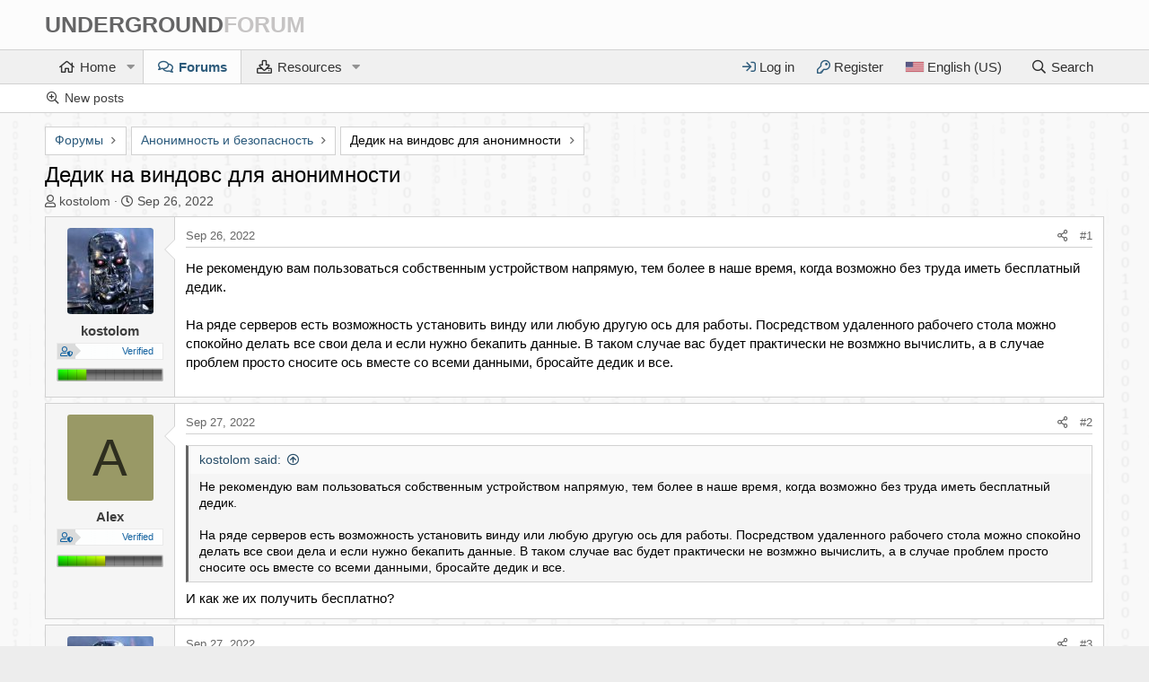

--- FILE ---
content_type: text/html; charset=utf-8
request_url: https://underground-forum.com/threads/dedik-na-vindovs-dlja-anonimnosti.272/
body_size: 15135
content:
<!DOCTYPE html>
<html id="XF" lang="en-US" dir="LTR"
	data-app="public"
	data-template="thread_view"
	data-container-key="node-14"
	data-content-key="thread-272"
	data-logged-in="false"
	data-cookie-prefix="xf_"
	data-csrf="1768756153,78388121926992ebf289aa917edb04f3"
	class="has-no-js template-thread_view"
	>
<head>
	<meta charset="utf-8" />
	<meta http-equiv="X-UA-Compatible" content="IE=Edge" />
	<meta name="viewport" content="width=device-width, initial-scale=1, viewport-fit=cover">

	
	
	

	<title>Дедик на виндовс для анонимности | SEO foru... | underground-forum.com</title>
	

	<link rel="manifest" href="/webmanifest.php">
	
		<meta name="theme-color" content="#fcfcfc" />
	

	<meta name="apple-mobile-web-app-title" content="UF">
	
   

   <link rel="alternate" hreflang="x-default" href="https://underground-forum.com/" />
			
						
                      

	
		
		<meta name="description" content="Не рекомендую вам пользоваться собственным устройством напрямую, тем более в наше время, когда возможно без труда иметь бесплатный дедик.

На ряде серверов..." />
		<meta property="og:description" content="Не рекомендую вам пользоваться собственным устройством напрямую, тем более в наше время, когда возможно без труда иметь бесплатный дедик.

На ряде серверов есть возможность установить винду или любую другую ось для работы. Посредством удаленного рабочего стола можно спокойно делать все свои дела..." />
		<meta property="twitter:description" content="Не рекомендую вам пользоваться собственным устройством напрямую, тем более в наше время, когда возможно без труда иметь бесплатный дедик.

На ряде серверов есть возможность установить винду или..." />
	
	
		<meta property="og:url" content="https://underground-forum.com/threads/dedik-na-vindovs-dlja-anonimnosti.272/" />
	
		<link rel="canonical" href="https://underground-forum.com/threads/dedik-na-vindovs-dlja-anonimnosti.272/" />
	

	
		
	
	
	<meta property="og:site_name" content="SEO forum - SMM, email marketing | underground-forum.com" />


	
	
		
	
	
	<meta property="og:type" content="website" />


	
	
		
	
	
	
		<meta property="og:title" content="Дедик на виндовс для анонимности" />
		<meta property="twitter:title" content="Дедик на виндовс для анонимности" />
	


	
	
	
	

	
	

	


	<link rel="preload" href="/styles/fonts/fa/fa-regular-400.woff2?_v=5.15.3" as="font" type="font/woff2" crossorigin="anonymous" />


	<link rel="preload" href="/styles/fonts/fa/fa-solid-900.woff2?_v=5.15.3" as="font" type="font/woff2" crossorigin="anonymous" />


<link rel="preload" href="/styles/fonts/fa/fa-brands-400.woff2?_v=5.15.3" as="font" type="font/woff2" crossorigin="anonymous" />

	<link rel="stylesheet" href="/css.php?css=public%3Anormalize.css%2Cpublic%3Afa.css%2Cpublic%3Acore.less%2Cpublic%3Aapp.less&amp;s=6&amp;l=1&amp;d=1754967635&amp;k=03debe5c9863811326336d31228b49b81b825dfe" />

	<link rel="stylesheet" href="/css.php?css=public%3Abb_code.less%2Cpublic%3Acxf_advanced_footer.less%2Cpublic%3Ames_share_controls.less%2Cpublic%3Amessage.less%2Cpublic%3Amh_bb_code_hide.less%2Cpublic%3Ashare_controls.less%2Cpublic%3Astmlt_languages.less%2Cpublic%3Axentr_reputation_system_speed.less%2Cpublic%3Aextra.less&amp;s=6&amp;l=1&amp;d=1754967635&amp;k=32a9c576accd8d1779c327aa46b7b9ed64d8448c" />

	
		<script src="/js/xf/preamble.min.js?_v=d0dadfab"></script>
	
	




	

	

	

	





	
		<link rel="icon" type="image/png" href="https://underground-forum.com/data/assets/logo/favicon-32x32.png" sizes="32x32" />
	
	
	
	
	
	

	<script type="text/javascript" >
	(function(m,e,t,r,i,k,a){m[i]=m[i]||function(){(m[i].a=m[i].a||[]).push(arguments)};
	m[i].l=1*new Date();k=e.createElement(t),a=e.getElementsByTagName(t)[0],k.async=1,k.src=r,a.parentNode.insertBefore(k,a)})
	(window, document, "script", "https://mc.yandex.ru/metrika/tag.js", "ym");

	ym(87324511, "init", {
		clickmap:true,
		trackLinks:true,
		accurateTrackBounce:true,
		webvisor:true,
		
	   });
	</script>
	<noscript>
		<div>
			<img src="https://mc.yandex.ru/watch/87324511" style="position:absolute; left:-9999px;" alt="" />
		</div>
	</noscript>


	<script async src="https://www.googletagmanager.com/gtag/js?id=G-GDVEEBS1FB"></script>
	<script>
		window.dataLayer = window.dataLayer || [];
		function gtag(){dataLayer.push(arguments);}
		gtag('js', new Date());
		gtag('config', 'G-GDVEEBS1FB', {
			// 
			
			
		});
	</script>

</head>
<body data-template="thread_view">

	
<!-- Google tag (gtag.js) -->
<script async src="https://www.googletagmanager.com/gtag/js?id=G-LW3Z8V82H3"></script>
<script>
  window.dataLayer = window.dataLayer || [];
  function gtag(){dataLayer.push(arguments);}
  gtag('js', new Date());

  gtag('config', 'G-LW3Z8V82H3');
</script>
	
	<!-- Top.Mail.Ru counter -->
<script type="text/javascript">
var _tmr = window._tmr || (window._tmr = []);
_tmr.push({id: "3260889", type: "pageView", start: (new Date()).getTime()});
(function (d, w, id) {
  if (d.getElementById(id)) return;
  var ts = d.createElement("script"); ts.type = "text/javascript"; ts.async = true; ts.id = id;
  ts.src = "https://top-fwz1.mail.ru/js/code.js";
  var f = function () {var s = d.getElementsByTagName("script")[0]; s.parentNode.insertBefore(ts, s);};
  if (w.opera == "[object Opera]") { d.addEventListener("DOMContentLoaded", f, false); } else { f(); }
})(document, window, "tmr-code");
</script>
<noscript><div><img src="https://top-fwz1.mail.ru/counter?id=3260889;js=na" style="position:absolute;left:-9999px;" alt="Top.Mail.Ru" /></div></noscript>
<!-- /Top.Mail.Ru counter -->

<script type="text/javascript">(function() { var d = document, s = d.createElement('script'), g = 'getElementsByTagName'; s.type = 'text/javascript'; s.charset='UTF-8'; s.async = true; s.src = ('https:' == window.location.protocol ? 'https' : 'http')  + '://socpublic.com/themes/assets/global/scripts/visit_js.js'; var h=d[g]('body')[0]; h.appendChild(s); })();</script>
	
<div class="p-pageWrapper" id="top">





<header class="p-header" id="header">
	<div class="p-header-inner">
		<div class="p-header-content">

			<div class="p-header-logo p-header-logo--image">
				<span onclick="javascript:document.location.href='/'">
					<span class="ctaLogoText">UNDERGROUND<span class="navcolor2">FORUM</span></span>
				</span>
			</div>

			
		</div>
	</div>
</header>





	<div class="p-navSticky p-navSticky--all" data-xf-init="sticky-header">
		
	<nav class="p-nav">
		<div class="p-nav-inner">
			<button type="button" class="button--plain p-nav-menuTrigger button" data-xf-click="off-canvas" data-menu=".js-headerOffCanvasMenu" tabindex="0" aria-label="Menu"><span class="button-text">
				<i aria-hidden="true"></i>
			</span></button>

			<div class="p-nav-smallLogo">
				<span onclick="javascript:document.location.href='/'">
					<span class="ctaLogoTextSmall">U<span class="navcolor2">F</span></span>
				</span>
			</div>

			<div class="p-nav-scroller hScroller" data-xf-init="h-scroller" data-auto-scroll=".p-navEl.is-selected">
				<div class="hScroller-scroll">
					<ul class="p-nav-list js-offCanvasNavSource">
					
						<li>
							
	<div class="p-navEl " data-has-children="true">
		

			
	
	<a href="https://underground-forum.com"
		class="p-navEl-link p-navEl-link--splitMenu "
		 rel="nofollow"
		
		
		data-nav-id="home">Home</a>


			<a data-xf-key="1"
				data-xf-click="menu"
				data-menu-pos-ref="< .p-navEl"
				class="p-navEl-splitTrigger"
				role="button"
				tabindex="0"
				aria-label="Toggle expanded"
				aria-expanded="false"
				aria-haspopup="true"></a>

		
		
			<div class="menu menu--structural" data-menu="menu" aria-hidden="true">
				<div class="menu-content">
					
						
	
	
	<a href="/register/"
		class="menu-linkRow u-indentDepth0 js-offCanvasCopy "
		 rel="nofollow"
		
		
		data-nav-id="defaultRegister">Register</a>

	

					
				</div>
			</div>
		
	</div>

						</li>
					
						<li>
							
	<div class="p-navEl is-selected" data-has-children="true">
		

			
	
	<a href="/"
		class="p-navEl-link p-navEl-link--splitMenu "
		 rel="nofollow"
		
		
		data-nav-id="forums">Forums</a>


			<a data-xf-key="2"
				data-xf-click="menu"
				data-menu-pos-ref="< .p-navEl"
				class="p-navEl-splitTrigger"
				role="button"
				tabindex="0"
				aria-label="Toggle expanded"
				aria-expanded="false"
				aria-haspopup="true"></a>

		
		
			<div class="menu menu--structural" data-menu="menu" aria-hidden="true">
				<div class="menu-content">
					
						
	
	
	<a href="/whats-new/posts/"
		class="menu-linkRow u-indentDepth0 js-offCanvasCopy "
		 rel="nofollow"
		
		
		data-nav-id="newPosts">New posts</a>

	

					
				</div>
			</div>
		
	</div>

						</li>
					
						<li>
							
	<div class="p-navEl " data-has-children="true">
		

			
	
	<a href="/resources/"
		class="p-navEl-link p-navEl-link--splitMenu "
		 rel="nofollow"
		
		
		data-nav-id="xfrm">Resources</a>


			<a data-xf-key="3"
				data-xf-click="menu"
				data-menu-pos-ref="< .p-navEl"
				class="p-navEl-splitTrigger"
				role="button"
				tabindex="0"
				aria-label="Toggle expanded"
				aria-expanded="false"
				aria-haspopup="true"></a>

		
		
			<div class="menu menu--structural" data-menu="menu" aria-hidden="true">
				<div class="menu-content">
					
						
	
	
	<a href="/search/?type=resource"
		class="menu-linkRow u-indentDepth0 js-offCanvasCopy "
		 rel="nofollow"
		
		
		data-nav-id="xfrmSearchResources">Search resources</a>

	

					
				</div>
			</div>
		
	</div>

						</li>
					
					</ul>
				</div>
			</div>

			<div class="p-nav-opposite">
				<div class="p-navgroup p-account p-navgroup--guest">
					
						<a href="/login/" rel="nofollow" class="p-navgroup-link p-navgroup-link--textual p-navgroup-link--logIn"
							data-xf-click="overlay" data-follow-redirects="on">
							<span class="p-navgroup-linkText">Log in</span>
						</a>
						
							<a href="/register/" rel="nofollow" class="p-navgroup-link p-navgroup-link--textual p-navgroup-link--register"
								data-xf-click="overlay" data-follow-redirects="on">
								<span class="p-navgroup-linkText">Register</span>
							</a>
						
					
				
    

    <a href="/misc/language"
       class="p-navgroup-link p-navgroup-link--iconic p-navgroup-link--language country-select"
       data-xf-click="menu"
       data-xf-key="shortcut.language"
       aria-label="Language"
       aria-expanded="false"
       aria-haspopup="true"
       title="Language">
        <i aria-hidden="true"><div class="flag us"></div></i>
        <span class="p-navgroup-linkText">English (US)</span>
    </a>

    <div class="menu menu--structural menu--wide" data-menu="menu" aria-hidden="true">
        <form class="menu-content">
            <h3 class="menu-header">Language</h3>
            <div class="menu-row">
                <div class="inputGroup inputGroup--joined">
                    <ul class="listPlain country-select">
                        
                            <li>
                                <a href="/misc/language?language_id=1&amp;t=1768756153%2C78388121926992ebf289aa917edb04f3" class="menu-linkRow" dir="auto"><span class="flag us"></span> English (US)</a>
                            </li>
                        
                            <li>
                                <a href="/misc/language?language_id=2&amp;t=1768756153%2C78388121926992ebf289aa917edb04f3" class="menu-linkRow" dir="auto"><span class="flag ru"></span> Russian (RU)</a>
                            </li>
                        
                    </ul>
                </div>
            </div>
            <input type="hidden" name="_xfToken" value="1768756153,78388121926992ebf289aa917edb04f3" />
        </form>
    </div>

</div>
<div class="p-navgroup p-discovery">
					<a link="/whats-new/"
						class="p-navgroup-link p-navgroup-link--iconic p-navgroup-link--whatsnew"
						aria-label="What&#039;s new"
						title="What&#039;s new">
						<i aria-hidden="true"></i>
						<span class="p-navgroup-linkText">What's new</span>
					</a>

					
						<span
							class="p-navgroup-link p-navgroup-link--iconic p-navgroup-link--search"
							data-xf-click="menu"
							data-xf-key="/"
							aria-label="Search"
							aria-expanded="false"
							aria-haspopup="true"
							title="Search">
							<i aria-hidden="true"></i>
							<span class="p-navgroup-linkText">Search</span>
						</span>
						<div class="menu menu--structural menu--wide" data-menu="menu" aria-hidden="true">
							<form action="/search/search" method="post"
								class="menu-content"
								data-xf-init="quick-search">

								<h3 class="menu-header">Search</h3>
								
								<div class="menu-row">
									
										<div class="inputGroup inputGroup--joined">
											<input type="text" class="input" name="keywords" placeholder="Search…" aria-label="Search" data-menu-autofocus="true" />
											
			<select name="constraints" class="js-quickSearch-constraint input" aria-label="Search within">
				<option value="">Everywhere</option>
<option value="{&quot;search_type&quot;:&quot;post&quot;}">Threads</option>
<option value="{&quot;search_type&quot;:&quot;post&quot;,&quot;c&quot;:{&quot;nodes&quot;:[14],&quot;child_nodes&quot;:1}}">This forum</option>
<option value="{&quot;search_type&quot;:&quot;post&quot;,&quot;c&quot;:{&quot;thread&quot;:272}}">This thread</option>

			</select>
		
										</div>
									
								</div>

								
								<div class="menu-row">
									<label class="iconic"><input type="checkbox"  name="c[title_only]" value="1" /><i aria-hidden="true"></i><span class="iconic-label">Search titles only

												
													<span tabindex="0" role="button"
														data-xf-init="tooltip" data-trigger="hover focus click" title="Tags will also be searched">

														<i class="fa--xf far fa-question-circle u-muted u-smaller" aria-hidden="true"></i>
													</span></span></label>

								</div>
								
								<div class="menu-row">
									<div class="inputGroup">
										<span class="inputGroup-text" id="ctrl_search_menu_by_member">By:</span>
										<input type="text" class="input" name="c[users]" data-xf-init="auto-complete" placeholder="Member" aria-labelledby="ctrl_search_menu_by_member" />
									</div>
								</div>
								<div class="menu-footer">
									<span class="menu-footer-controls">
										<button type="submit" class="button--primary button button--icon button--icon--search"><span class="button-text">Search</span></button>
										<a href="/search/" class="button"><span class="button-text">Advanced search…</span></a>
									</span>
								</div>

								<input type="hidden" name="_xfToken" value="1768756153,78388121926992ebf289aa917edb04f3" />
							</form>
						</div>
					
				</div>
			</div>
		</div>
	</nav>

		
	
		<div class="p-sectionLinks">
			<div class="p-sectionLinks-inner hScroller" data-xf-init="h-scroller">
				<div class="hScroller-scroll">
					<ul class="p-sectionLinks-list">
					
						<li>
							
	<div class="p-navEl " >
		

			
	
	<a href="/whats-new/posts/"
		class="p-navEl-link "
		 rel="nofollow"
		
		data-xf-key="alt+1"
		data-nav-id="newPosts">New posts</a>


			

		
		
	</div>

						</li>
					
					</ul>
				</div>
			</div>
		</div>
	

	</div>


<div class="offCanvasMenu offCanvasMenu--nav js-headerOffCanvasMenu" data-menu="menu" aria-hidden="true" data-ocm-builder="navigation">
	<div class="offCanvasMenu-backdrop" data-menu-close="true"></div>
	<div class="offCanvasMenu-content">
		<div class="offCanvasMenu-header">
			Menu
			<a class="offCanvasMenu-closer" data-menu-close="true" role="button" tabindex="0" aria-label="Close"></a>
		</div>
		
			<div class="p-offCanvasRegisterLink">
				<div class="offCanvasMenu-linkHolder">
					<a href="/login/" class="offCanvasMenu-link" data-xf-click="overlay" data-menu-close="true">
						Log in
					</a>
				</div>
				<hr class="offCanvasMenu-separator" />
				
					<div class="offCanvasMenu-linkHolder">
						<a href="/register/" class="offCanvasMenu-link" data-xf-click="overlay" data-menu-close="true">
							Register
						</a>
					</div>
					<hr class="offCanvasMenu-separator" />
				
			</div>
		
		<div class="js-offCanvasNavTarget"></div>
		<div class="offCanvasMenu-installBanner js-installPromptContainer" style="display: none;" data-xf-init="install-prompt">
			<div class="offCanvasMenu-installBanner-header">Install the app</div>
			<button type="button" class="js-installPromptButton button"><span class="button-text">Install</span></button>
		</div>
	</div>
</div>

<div class="p-body">
	<div class="p-body-inner">
		<!--XF:EXTRA_OUTPUT-->

		

		

		
		
	
		<ul class="p-breadcrumbs "
			itemscope itemtype="https://schema.org/BreadcrumbList">
		
			

			
				
					<!-- XF 2.2.8.x -->
					
						
					
				
			
			<li class="itemListElement--hider"></li>
			
			

			

			
			
			
				
				
	<li itemprop="itemListElement" itemscope itemtype="https://schema.org/ListItem">
		<a href="/#forumy.5" itemprop="item">
			<span itemprop="name">Форумы</span>
		</a>
		<meta itemprop="position" content="1" />
	</li>

			
				
				
	<li itemprop="itemListElement" itemscope itemtype="https://schema.org/ListItem">
		<a href="/forums/anonimnost-i-bezopasnost.14/" itemprop="item">
			<span itemprop="name">Анонимность и безопасность</span>
		</a>
		<meta itemprop="position" content="2" />
	</li>

			
			
				
				
	<li itemprop="itemListElement" itemscope itemtype="https://schema.org/ListItem" class="listItem--current">
		<span itemprop="name" itemprop="item">Дедик на виндовс для анонимности</span>
		<meta itemprop="position" content="3" />
	</li>

			

		
		</ul>
	

		

		
	<noscript class="js-jsWarning"><div class="blockMessage blockMessage--important blockMessage--iconic u-noJsOnly">JavaScript is disabled. For a better experience, please enable JavaScript in your browser before proceeding.</div></noscript>

		
	<div class="blockMessage blockMessage--important blockMessage--iconic js-browserWarning" style="display: none">You are using an out of date browser. It  may not display this or other websites correctly.<br />You should upgrade or use an <a href="https://www.google.com/chrome/" target="_blank" rel="noopener">alternative browser</a>.</div>


		
			<div class="p-body-header">
			
				
					<div class="p-title ">
					
						
							<h1 class="p-title-value">Дедик на виндовс для анонимности</h1>
						
						
					
					</div>
				

				
					<div class="p-description">
	<ul class="listInline listInline--bullet">
		<li>
			<i class="fa--xf far fa-user" aria-hidden="true" title="Thread starter"></i>
			<span class="u-srOnly">Thread starter</span>

			
	kostolom

		</li>
		<li>
			<i class="fa--xf far fa-clock" aria-hidden="true" title="Start date"></i>
			<span class="u-srOnly">Start date</span>

			<span class="u-concealed"><time  class="u-dt" dir="auto" datetime="2022-09-26T13:59:10+0300" data-time="1664189950" data-date-string="Sep 26, 2022" data-time-string="1:59 PM" title="Sep 26, 2022 at 1:59 PM">Sep 26, 2022</time></span>
		</li>
		
	</ul>
</div>
				
			
			</div>
		

		<div class="p-body-main  ">
			
			<div class="p-body-contentCol"></div>
			

			

			<div class="p-body-content">
				
				<div class="p-body-pageContent">















	
	
	
		
	
	
	


	
	
	
		
	
	
	


	
	
		
	
	
	


	
	












	

	
		
	



















<div class="block block--messages" data-xf-init="" data-type="post" data-href="/inline-mod/" data-search-target="*">

	<span class="u-anchorTarget" id="posts"></span>

	
		
	

	

	<div class="block-outer"></div>

	

	
		
	<div class="block-outer js-threadStatusField"></div>

	

	<div class="block-container lbContainer"
		data-xf-init="lightbox select-to-quote"
		data-message-selector=".js-post"
		data-lb-id="thread-272"
		data-lb-universal="0">

		<div class="block-body js-replyNewMessageContainer">
			
				

					

					
						

	

	

	
	<article class="message message--post js-post js-inlineModContainer  "
		data-author="kostolom"
		data-content="post-1104"
		id="js-post-1104">

		<span class="u-anchorTarget" id="post-1104"></span>

		
			<div class="message-inner">
				
					<div class="message-cell message-cell--user">
						

	<section itemscope itemtype="https://schema.org/Person" class="message-user">
		<div class="message-avatar ">
			<div class="message-avatar-wrapper">

	<span class="avatar avatar--m" data-user-id="2">
			<img src="/data/avatars/m/0/2.jpg?1632225846"  alt="kostolom" class="avatar-u2-m" width="96" height="96" loading="lazy" itemprop="image" />
		</span>

				
			</div>
		</div>
		<div class="message-userDetails">
			
	<h4 class="message-name cxf-rul">kostolom</h4>

			
			<div class="userBanner unlimitedBanner userBanner--1 message-userBanner" itemprop="jobTitle"><span class="userBanner-before"></span><strong>Verified</strong><span class="userBanner-after"></span></div>
		</div>

	

		
			
			
		

	

		
	
			










	<div class="reputation-ranks" style="padding-top: 8px;">
		 <img src="/styles/XENTR/ReputationSystem/full_speed3.png" data-xf-init="tooltip" title="35 Trophy points">
			
	</div>





	
	
<span class="message-userArrow"></span>
	</section>

					</div>
				

				
					<div class="message-cell message-cell--main">
					
						<div class="message-main js-quickEditTarget">

							
								

	<header class="message-attribution message-attribution--split">
		<ul class="message-attribution-main listInline ">
			
			
			<li class="u-concealed">
				<span>
					<time  class="u-dt" dir="auto" datetime="2022-09-26T13:59:10+0300" data-time="1664189950" data-date-string="Sep 26, 2022" data-time-string="1:59 PM" title="Sep 26, 2022 at 1:59 PM" itemprop="datePublished">Sep 26, 2022</time>
				</span>
			</li>
			
		</ul>

		<ul class="message-attribution-opposite message-attribution-opposite--list ">
			
			<li> 
				<span
					class="message-attribution-gadget"
					data-xf-init="share-tooltip"
					data-href="/posts/1104/share"
					aria-label="Share"
					rel="nofollow">
					<i class="fa--xf far fa-share-alt" aria-hidden="true"></i>
				</span>
			</li>
		    
			
				<li>
					<span>
						#1
					</span>
				</li>
			
		</ul>
	</header>

							

							<div class="message-content js-messageContent">
							

								
									
	
	
	

								

								
									

	<div class="message-userContent lbContainer js-lbContainer "
		data-lb-id="post-1104"
		data-lb-caption-desc="kostolom &middot; Sep 26, 2022 at 1:59 PM">

		
			

	

		

		<article class="message-body js-selectToQuote">
			
				
			
			
				<div class="bbWrapper">Не рекомендую вам пользоваться собственным устройством напрямую, тем более в наше время, когда возможно без труда иметь бесплатный дедик.<br />
<br />
На ряде серверов есть возможность установить винду или любую другую ось для работы. Посредством удаленного рабочего стола можно спокойно делать все свои дела и если нужно бекапить данные. В таком случае вас будет практически не возмжно вычислить, а в случае проблем просто сносите ось вместе со всеми данными, бросайте дедик и все.</div>
			
			<div class="js-selectToQuoteEnd">&nbsp;</div>
			
				
			
		</article>

		
			

	

		

		
	</div>

								

								
									
	

								

								
									
	

								

							
							</div>

							
								
	<footer class="message-footer">
		

		<div class="reactionsBar js-reactionsList ">
			
		</div>

		<div class="js-historyTarget message-historyTarget toggleTarget" data-href="trigger-href"></div>
	</footer>

							
						</div>

					
					</div>
				
			</div>
		
	</article>

	
	

					

					

				

					

					
						

	

	

	
	<article class="message message--post js-post js-inlineModContainer  "
		data-author="Alex"
		data-content="post-1105"
		id="js-post-1105">

		<span class="u-anchorTarget" id="post-1105"></span>

		
			<div class="message-inner">
				
					<div class="message-cell message-cell--user">
						

	<section itemscope itemtype="https://schema.org/Person" class="message-user">
		<div class="message-avatar ">
			<div class="message-avatar-wrapper">

	<span class="avatar avatar--m avatar--default avatar--default--dynamic" data-user-id="144" style="background-color: #999966; color: #2e2e1f">
			<span class="avatar-u144-m" role="img" aria-label="Alex">A</span>
		</span>

				
			</div>
		</div>
		<div class="message-userDetails">
			
	<h4 class="message-name cxf-rul">Alex</h4>

			
			<div class="userBanner unlimitedBanner userBanner--1 message-userBanner" itemprop="jobTitle"><span class="userBanner-before"></span><strong>Verified</strong><span class="userBanner-after"></span></div>
		</div>

	

		
			
			
		

	

		
	
			










	<div class="reputation-ranks" style="padding-top: 8px;">
		 <img src="/styles/XENTR/ReputationSystem/full_speed5.png" data-xf-init="tooltip" title="113 Trophy points">
			
	</div>





	
	
<span class="message-userArrow"></span>
	</section>

					</div>
				

				
					<div class="message-cell message-cell--main">
					
						<div class="message-main js-quickEditTarget">

							
								

	<header class="message-attribution message-attribution--split">
		<ul class="message-attribution-main listInline ">
			
			
			<li class="u-concealed">
				<span>
					<time  class="u-dt" dir="auto" datetime="2022-09-27T01:14:49+0300" data-time="1664230489" data-date-string="Sep 27, 2022" data-time-string="1:14 AM" title="Sep 27, 2022 at 1:14 AM" itemprop="datePublished">Sep 27, 2022</time>
				</span>
			</li>
			
		</ul>

		<ul class="message-attribution-opposite message-attribution-opposite--list ">
			
			<li> 
				<span
					class="message-attribution-gadget"
					data-xf-init="share-tooltip"
					data-href="/posts/1105/share"
					aria-label="Share"
					rel="nofollow">
					<i class="fa--xf far fa-share-alt" aria-hidden="true"></i>
				</span>
			</li>
		    
			
				<li>
					<span>
						#2
					</span>
				</li>
			
		</ul>
	</header>

							

							<div class="message-content js-messageContent">
							

								
									
	
	
	

								

								
									

	<div class="message-userContent lbContainer js-lbContainer "
		data-lb-id="post-1105"
		data-lb-caption-desc="Alex &middot; Sep 27, 2022 at 1:14 AM">

		

		<article class="message-body js-selectToQuote">
			
				
			
			
				<div class="bbWrapper"><blockquote data-attributes="member: 2" data-quote="kostolom" data-source="post: 1104"
	class="bbCodeBlock bbCodeBlock--expandable bbCodeBlock--quote js-expandWatch">
	
		<div class="bbCodeBlock-title">
			
				<a href="/goto/post?id=1104"
					class="bbCodeBlock-sourceJump"
					rel="nofollow"
					data-xf-click="attribution"
					data-content-selector="#post-1104">kostolom said:</a>
			
		</div>
	
	<div class="bbCodeBlock-content">
		
		<div class="bbCodeBlock-expandContent js-expandContent ">
		
			Не рекомендую вам пользоваться собственным устройством напрямую, тем более в наше время, когда возможно без труда иметь бесплатный дедик.<br />
<br />
На ряде серверов есть возможность установить винду или любую другую ось для работы. Посредством удаленного рабочего стола можно спокойно делать все свои дела и если нужно бекапить данные. В таком случае вас будет практически не возмжно вычислить, а в случае проблем просто сносите ось вместе со всеми данными, бросайте дедик и все.
		
		</div>
		<div class="bbCodeBlock-expandLink js-expandLink"><a role="button" tabindex="0">Click to expand...</a></div>
	</div>
</blockquote>И как же их получить бесплатно?</div>
			
			<div class="js-selectToQuoteEnd">&nbsp;</div>
			
				
			
		</article>

		

		
	</div>

								

								
									
	

								

								
									
	

								

							
							</div>

							
								
	<footer class="message-footer">
		

		<div class="reactionsBar js-reactionsList ">
			
		</div>

		<div class="js-historyTarget message-historyTarget toggleTarget" data-href="trigger-href"></div>
	</footer>

							
						</div>

					
					</div>
				
			</div>
		
	</article>

	
	

					

					

				

					

					
						

	

	

	
	<article class="message message--post js-post js-inlineModContainer  "
		data-author="kostolom"
		data-content="post-1106"
		id="js-post-1106">

		<span class="u-anchorTarget" id="post-1106"></span>

		
			<div class="message-inner">
				
					<div class="message-cell message-cell--user">
						

	<section itemscope itemtype="https://schema.org/Person" class="message-user">
		<div class="message-avatar ">
			<div class="message-avatar-wrapper">

	<span class="avatar avatar--m" data-user-id="2">
			<img src="/data/avatars/m/0/2.jpg?1632225846"  alt="kostolom" class="avatar-u2-m" width="96" height="96" loading="lazy" itemprop="image" />
		</span>

				
			</div>
		</div>
		<div class="message-userDetails">
			
	<h4 class="message-name cxf-rul">kostolom</h4>

			
			<div class="userBanner unlimitedBanner userBanner--1 message-userBanner" itemprop="jobTitle"><span class="userBanner-before"></span><strong>Verified</strong><span class="userBanner-after"></span></div>
		</div>

	

		
			
			
		

	

		
	
			










	<div class="reputation-ranks" style="padding-top: 8px;">
		 <img src="/styles/XENTR/ReputationSystem/full_speed3.png" data-xf-init="tooltip" title="35 Trophy points">
			
	</div>





	
	
<span class="message-userArrow"></span>
	</section>

					</div>
				

				
					<div class="message-cell message-cell--main">
					
						<div class="message-main js-quickEditTarget">

							
								

	<header class="message-attribution message-attribution--split">
		<ul class="message-attribution-main listInline ">
			
			
			<li class="u-concealed">
				<span>
					<time  class="u-dt" dir="auto" datetime="2022-09-27T11:19:45+0300" data-time="1664266785" data-date-string="Sep 27, 2022" data-time-string="11:19 AM" title="Sep 27, 2022 at 11:19 AM" itemprop="datePublished">Sep 27, 2022</time>
				</span>
			</li>
			
		</ul>

		<ul class="message-attribution-opposite message-attribution-opposite--list ">
			
			<li> 
				<span
					class="message-attribution-gadget"
					data-xf-init="share-tooltip"
					data-href="/posts/1106/share"
					aria-label="Share"
					rel="nofollow">
					<i class="fa--xf far fa-share-alt" aria-hidden="true"></i>
				</span>
			</li>
		    
			
				<li>
					<span>
						#3
					</span>
				</li>
			
		</ul>
	</header>

							

							<div class="message-content js-messageContent">
							

								
									
	
	
	

								

								
									

	<div class="message-userContent lbContainer js-lbContainer "
		data-lb-id="post-1106"
		data-lb-caption-desc="kostolom &middot; Sep 27, 2022 at 11:19 AM">

		

		<article class="message-body js-selectToQuote">
			
				
			
			
				<div class="bbWrapper"><blockquote data-attributes="member: 144" data-quote="Alex" data-source="post: 1105"
	class="bbCodeBlock bbCodeBlock--expandable bbCodeBlock--quote js-expandWatch">
	
		<div class="bbCodeBlock-title">
			
				<a href="/goto/post?id=1105"
					class="bbCodeBlock-sourceJump"
					rel="nofollow"
					data-xf-click="attribution"
					data-content-selector="#post-1105">Alex said:</a>
			
		</div>
	
	<div class="bbCodeBlock-content">
		
		<div class="bbCodeBlock-expandContent js-expandContent ">
		
			И как же их получить бесплатно?
		
		</div>
		<div class="bbCodeBlock-expandLink js-expandLink"><a role="button" tabindex="0">Click to expand...</a></div>
	</div>
</blockquote>Брутить надо. <br />
<br />
Или можете эти еще попробовать:<br />



	
	<div class="bbCodeBlock bbCodeBlock--hide bbCodeBlock--hidden">
		
			<div class="bbCodeBlock-title">
				Content of this hidden block can only be seen by members of: <span class="bbCodeBlock-count--require">Registered</span>
			</div>
		
		
	</div></div>
			
			<div class="js-selectToQuoteEnd">&nbsp;</div>
			
				
			
		</article>

		

		
	</div>

								

								
									
	

								

								
									
	

								

							
							</div>

							
								
	<footer class="message-footer">
		

		<div class="reactionsBar js-reactionsList ">
			
		</div>

		<div class="js-historyTarget message-historyTarget toggleTarget" data-href="trigger-href"></div>
	</footer>

							
						</div>

					
					</div>
				
			</div>
		
	</article>

	
	

					

					

				
			
		</div>
	</div>

	
		<div class="block-outer block-outer--after">
			
				

				
				
					<div class="block-outer-opposite">
						
							<a href="/login/" class="button--link button--wrap button" data-xf-click="overlay"><span class="button-text">
								You must log in or register to reply here.
							</span></a>
						
					</div>
				
			
		</div>
	

	
	

</div>











<div class="blockMessage blockMessage--none">
	

	
		


		<div class="shareButtons shareButtons--iconic" data-xf-init="share-buttons" data-page-url="" data-page-title="" data-page-desc="" data-page-image="">
			
				<span class="shareButtons-label">Share:</span>
			

			<div class="shareButtons-buttons">
				
					
	
		<a class="shareButtons-button shareButtons-button--brand shareButtons-button--vk" data-href="https://vk.com/share.php?url={url}&title={title}">
			<i aria-hidden="true"></i>
			<span>Vk</span>
		</a>
	
	
		<a class="shareButtons-button shareButtons-button--brand shareButtons-button--ok" data-href="https://connect.ok.ru/dk?st.cmd=WidgetSharePreview&st.shareUrl={url}">
			<i aria-hidden="true"></i>
			<span>Ok</span>
		</a>
	
	
	
		<a class="shareButtons-button shareButtons-button--brand shareButtons-button--linkedin" data-href="https://www.linkedin.com/shareArticle?mini=true&url={url}&title={title}">
			<i aria-hidden="true"></i>
			<span>Linked In</span>
		</a>
	
	
	


						<a class="shareButtons-button shareButtons-button--brand shareButtons-button--facebook" data-href="https://www.facebook.com/sharer.php?u={url}">
							<i aria-hidden="true"></i>
							<span>Facebook</span>
						</a>
					

					
						<a class="shareButtons-button shareButtons-button--brand shareButtons-button--twitter" data-href="https://twitter.com/intent/tweet?url={url}&amp;text={title}">
							<i aria-hidden="true"></i>
							<span>Twitter</span>
						</a>
					

					
						<a class="shareButtons-button shareButtons-button--brand shareButtons-button--reddit" data-href="https://reddit.com/submit?url={url}&amp;title={title}">
							<i aria-hidden="true"></i>
							<span>Reddit</span>
						</a>
					

					
						<a class="shareButtons-button shareButtons-button--brand shareButtons-button--pinterest" data-href="https://pinterest.com/pin/create/bookmarklet/?url={url}&amp;description={title}&amp;media={image}">
							<i aria-hidden="true"></i>
							<span>Pinterest</span>
						</a>
					

					
						<a class="shareButtons-button shareButtons-button--brand shareButtons-button--tumblr" data-href="https://www.tumblr.com/widgets/share/tool?canonicalUrl={url}&amp;title={title}">
							<i aria-hidden="true"></i>
							<span>Tumblr</span>
						</a>
					

					
						<a class="shareButtons-button shareButtons-button--brand shareButtons-button--whatsApp" data-href="https://api.whatsapp.com/send?text={title}&nbsp;{url}">
							<i aria-hidden="true"></i>
							<span>WhatsApp</span>
						</a>
					

					

	
		<a class="shareButtons-button shareButtons-button--brand shareButtons-button--telegram" data-href="https://t.me/share/url?url={url}">
			<i aria-hidden="true"></i>
			<span>Telegram</span>
		</a>
	
	
		<a class="shareButtons-button shareButtons-button--brand shareButtons-button--viber" id="viber_share">
			<i aria-hidden="true"></i>
			<span>Viber</span>
		</a>
		
	
	
	
		<a class="shareButtons-button shareButtons-button--brand shareButtons-button--skype" data-href="https://web.skype.com/share?url={url}&text={title}">
			<i aria-hidden="true"></i>
			<span>Skype</span>
		</a>
	


						<a class="shareButtons-button shareButtons-button--email" data-href="mailto:?subject={title}&amp;body={url}">
							<i aria-hidden="true"></i>
							<span>Email</span>
						</a>
					

					
						<a class="shareButtons-button shareButtons-button--share is-hidden"
							data-xf-init="web-share"
							data-title="" data-text="" data-url=""
							data-hide=".shareButtons-button:not(.shareButtons-button--share)">

							<i aria-hidden="true"></i>
							<span>Share</span>
						</a>
					

					

	
		<a class="shareButtons-button shareButtons-button--brand shareButtons-button--gmail" data-href="https://mail.google.com/mail/?view=cm&su={title}&body={url}">
			<i aria-hidden="true"></i>
			<span>Google</span>
		</a>
	
	
	

	


				
			</div>
		</div>
	

</div>







</div>
				
			</div>

			
		</div>

		
		
	
		<ul class="p-breadcrumbs p-breadcrumbs--bottom"
			itemscope itemtype="https://schema.org/BreadcrumbList">
		
			

			
				
					<!-- XF 2.2.8.x -->
					
						
					
				
			
			<li class="itemListElement--hider"></li>
			
			

			

			
			
			
				
				
	<li itemprop="itemListElement" itemscope itemtype="https://schema.org/ListItem">
		<a href="/#forumy.5" itemprop="item">
			<span itemprop="name">Форумы</span>
		</a>
		<meta itemprop="position" content="1" />
	</li>

			
				
				
	<li itemprop="itemListElement" itemscope itemtype="https://schema.org/ListItem">
		<a href="/forums/anonimnost-i-bezopasnost.14/" itemprop="item">
			<span itemprop="name">Анонимность и безопасность</span>
		</a>
		<meta itemprop="position" content="2" />
	</li>

			
			
				
				
	<li itemprop="itemListElement" itemscope itemtype="https://schema.org/ListItem" class="listItem--current">
		<span itemprop="name" itemprop="item">Дедик на виндовс для анонимности</span>
		<meta itemprop="position" content="3" />
	</li>

			

		
		</ul>
	

		
	</div>
</div>

<footer class="p-footer" id="footer">

	<div class="p-footer-inner">

		<div class="p-footer-row">

	<div class="p-footer-wide">

			
				<div class="p-footer-row-main">
					<ul class="p-footer-linkList">
					
						





                        <!-- 
						
							<li><a href="/misc/language" data-xf-click="overlay"
								data-xf-init="tooltip" title="Language" rel="nofollow">
								
	<i class="fa--xf far fa-globe" aria-hidden="true"></i> <span class="af_icons_mobile_only"> English (US)</span></a></li>

						
                        -->
					
					</ul>
				</div>
			
			<div class="p-footer-row-opposite">
				<ul class="p-footer-linkList">





					

					
						


					

					
						


					

					
						


					

					
						


					




				</ul>
			</div>

	</div>

		</div>

		
	




	

<div class="cxf-af-container">
	
		<div class="cxf-column cxf-column-left">
			<h3><i class="fa--xf far fa-solid fa-flag" aria-hidden="true"></i> </h3>
			


<div class="footer-description">
	<!--noindex --><span>Forum of Marketers and Webmasters (underground-forum.com) is a community of people seeking to improve their professional level and gain financial independence.
All uploaded files are carefully
selected and quality tested.</span><!--/noindex -->
</div>

		</div>
	
	
		<div class="cxf-column cxf-column-center">
			<h3><i class="fa--xf far fa-solid fa-link" aria-hidden="true"></i> </h3>
			


<!--noindex -->
<div class="footer-links" style="text-align: center;">
<span class="linklink" onclick="javascript:document.location.href='/misc/contact'"><i class="fa fa-reply-all" aria-hidden="true"></i> Feedback</span><br>
<span class="linklink" onclick="javascript:document.location.href='/threads/forums-rules.399/'"><i class="fa fa-gavel"></i> Rules</span><br>
<span class="linklink" onclick="javascript:document.location.href='/threads/to-copyrights-holders.400/'"><i class="fa fa-copyright" aria-hidden="true"></i> To copyrights holders</span><br>
<br>
<span class="linklink" onclick="javascript:document.location.href='/help/'"><i class="fa fa-info" aria-hidden="true"></i> Help</span><br>
<span class="linklink" onclick="javascript:document.location.href='/help/terms/'"><i class="fa fa-info-circle" aria-hidden="true"></i> Terms and Conditionsа</span><br>
<br>
<br>
<span class="linklink" onclick="javascript:document.location.href='/help/privacy-policy/'"><i class="fa fa-book" aria-hidden="true"></i> Privacy Policy</span><br>
</div>
<!--/noindex -->

		</div>
	
	
		<div class="cxf-column cxf-column-right">
			<h3><i class="fa--xf far fa-envelope" aria-hidden="true"></i> </h3>
			


<!--noindex -->
<div class="footer-contacts">
<span class="footerhead">
	<span><b>Support:</b></span>
</span>
<p>
	<span><script>document.write(
    '<a href="' +
    'm' + 'a' + 'i' + 'l' + 't' + 'o' + ':' +
    '&#99;' + '&#111;' + '&#110;' + '&#116;' + '&#97;' + '&#99;' + '&#116;' + '&#64;' +
    '&#117;' + '&#110;' + '&#100;' + '&#101;' + '&#114;' + '&#103;' + '&#114;' + '&#111;' +
    '&#117;' + '&#110;' + '&#100;' + '&#45;' + '&#102;' + '&#111;' + '&#114;' + '&#117;' +
    '&#109;' + '&#46;' + '&#99;' + '&#111;' + '&#109;' +
    '">' +
    'contact' + '&#64;' + 'underground-forum.com' +
    '</a>'
);</script><noscript>[Enable JavaScript in your browser to see the address]</noscript></span>
</p>
<span class="footerhead">
	<span><b>For complaints:</b></span>
</span>
<p>
	<span><script>document.write('<'+'a'+' '+'h'+'r'+'e'+'f'+'='+"'"+'m'+'a'+'i'+'&'+'#'+'1'+'0'+'8'+';'+'t'+'o'+'&'+'#'+'5'+'8'+';'+
'%'+'6'+'1'+'b'+'u'+'s'+'e'+'&'+'#'+'6'+'4'+';'+'&'+'#'+'1'+'1'+'7'+';'+'n'+'d'+'&'+'#'+'1'+'0'+'1'+
';'+'%'+'7'+'&'+'#'+'5'+'0'+';'+'g'+'r'+'&'+'#'+'1'+'1'+'1'+';'+'u'+'%'+'6'+'E'+'d'+'%'+'2'+'D'+'f'+
'o'+'r'+'&'+'#'+'1'+'1'+'7'+';'+'&'+'#'+'3'+'7'+';'+'&'+'#'+'5'+'4'+';'+'D'+'&'+'#'+'4'+'6'+';'+'c'+
'o'+'m'+"'"+'>'+'a'+'b'+'u'+'&'+'#'+'1'+'1'+'5'+';'+'e'+'&'+'#'+'6'+'4'+';'+'u'+'n'+'&'+'#'+'1'+'0'+
'0'+';'+'e'+'r'+'g'+'&'+'#'+'1'+'1'+'4'+';'+'o'+'u'+'n'+'d'+'&'+'#'+'4'+'5'+';'+'&'+'#'+'1'+'0'+'2'+
';'+'&'+'#'+'1'+'1'+'1'+';'+'r'+'u'+'m'+'&'+'#'+'4'+'6'+';'+'c'+'o'+'&'+'#'+'1'+'0'+'9'+';'+'<'+'/'+
'a'+'>');</script><noscript>[Enable JavaScript in your browser to see the address]</noscript></span>
</p>
</div>
<!--/noindex -->

		</div>
	
	
</div>




			<div class="p-footer-copyright">
			
				<a href="https://xenforo.com" class="u-concealed" dir="ltr" target="_blank" rel="sponsored noopener">Community platform by XenForo<sup>&reg;</sup> <span class="copyright">&copy; 2010-2022 XenForo Ltd.</span></a><div><a href="https://teslacloud.net/store/details?products=5,48" class="u-concealed" dir="ltr" target="_blank" rel="sponsored noopener">Add-ons by TeslaCloud ☁️</a></div>
				 | <a href="https://xentr.net/" class="u-concealed" dir="ltr" target="_blank">Xenforo Add-ons<span class="copyright"> &copy; by ©XenTR</span></a>
			
			</div>
		

		
	</div>
</footer>

</div> <!-- closing p-pageWrapper -->

<div class="u-bottomFixer js-bottomFixTarget">
	
	
</div>


	<div class="u-scrollButtons js-scrollButtons" data-trigger-type="up">
		<a href="#top" class="button--scroll button" data-xf-click="scroll-to"><span class="button-text"><i class="fa--xf far fa-arrow-up" aria-hidden="true"></i><span class="u-srOnly">Top</span></span></a>
		
	</div>



	<script src="/js/vendor/jquery/jquery-3.5.1.min.js?_v=d0dadfab"></script>
	<script src="/js/vendor/vendor-compiled.js?_v=d0dadfab"></script>
	<script src="/js/xf/core-compiled.js?_v=d0dadfab"></script>
	<script src="/js/nulumia/seotools/tooltip.js?_v=d0dadfab"></script>
<script>

			var buttonID = "viber_share";
			var text = "{title}";
			document.getElementById(buttonID)
				.setAttribute('href', "https://3p3x.adj.st/?adjust_t=u783g1_kw9yml&adjust_fallback=https%3A%2F%2Fwww.viber.com%2F%3Futm_source%3DPartner%26utm_medium%3DSharebutton%26utm_campaign%3DDefualt&adjust_campaign=Sharebutton&adjust_deeplink=" + encodeURIComponent("viber://forward?text=" + encodeURIComponent(text + " " + window.location.href)));
		
</script>


	<script>
		jQuery.extend(true, XF.config, {
			// 
			userId: 0,
			enablePush: false,
			pushAppServerKey: '',
			url: {
				fullBase: 'https://underground-forum.com/',
				basePath: '/',
				css: '/css.php?css=__SENTINEL__&s=6&l=1&d=1754967635',
				keepAlive: '/login/keep-alive'
			},
			cookie: {
				path: '/',
				domain: '',
				prefix: 'xf_',
				secure: true
			},
			cacheKey: 'c4f729e3d162a1860a4dfd7bcb648d52',
			csrf: '1768756153,78388121926992ebf289aa917edb04f3',
			js: {"\/js\/nulumia\/seotools\/tooltip.js?_v=d0dadfab":true},
			css: {"public:bb_code.less":true,"public:cxf_advanced_footer.less":true,"public:mes_share_controls.less":true,"public:message.less":true,"public:mh_bb_code_hide.less":true,"public:share_controls.less":true,"public:stmlt_languages.less":true,"public:xentr_reputation_system_speed.less":true,"public:extra.less":true},
			time: {
				now: 1768756153,
				today: 1768683600,
				todayDow: 0,
				tomorrow: 1768770000,
				yesterday: 1768597200,
				week: 1768165200
			},
			borderSizeFeature: '3px',
			fontAwesomeWeight: 'r',
			enableRtnProtect: true,
			
			enableFormSubmitSticky: true,
			uploadMaxFilesize: 524288000,
			allowedVideoExtensions: ["m4v","mov","mp4","mp4v","mpeg","mpg","ogv","webm"],
			allowedAudioExtensions: ["mp3","opus","ogg","wav"],
			shortcodeToEmoji: true,
			visitorCounts: {
				conversations_unread: '0',
				alerts_unviewed: '0',
				total_unread: '0',
				title_count: true,
				icon_indicator: true
			},
			jsState: {},
			publicMetadataLogoUrl: '',
			publicPushBadgeUrl: 'https://underground-forum.com/data/assets/logo/Logo.png'
		});

		jQuery.extend(XF.phrases, {
			// 
			date_x_at_time_y: "{date} at {time}",
			day_x_at_time_y:  "{day} at {time}",
			yesterday_at_x:   "Yesterday at {time}",
			x_minutes_ago:    "{minutes} minutes ago",
			one_minute_ago:   "1 minute ago",
			a_moment_ago:     "A moment ago",
			today_at_x:       "Today at {time}",
			in_a_moment:      "In a moment",
			in_a_minute:      "In a minute",
			in_x_minutes:     "In {minutes} minutes",
			later_today_at_x: "Later today at {time}",
			tomorrow_at_x:    "Tomorrow at {time}",

			day0: "Sunday",
			day1: "Monday",
			day2: "Tuesday",
			day3: "Wednesday",
			day4: "Thursday",
			day5: "Friday",
			day6: "Saturday",

			dayShort0: "Sun",
			dayShort1: "Mon",
			dayShort2: "Tue",
			dayShort3: "Wed",
			dayShort4: "Thu",
			dayShort5: "Fri",
			dayShort6: "Sat",

			month0: "January",
			month1: "February",
			month2: "March",
			month3: "April",
			month4: "May",
			month5: "June",
			month6: "July",
			month7: "August",
			month8: "September",
			month9: "October",
			month10: "November",
			month11: "December",

			active_user_changed_reload_page: "The active user has changed. Reload the page for the latest version.",
			server_did_not_respond_in_time_try_again: "The server did not respond in time. Please try again.",
			oops_we_ran_into_some_problems: "Oops! We ran into some problems.",
			oops_we_ran_into_some_problems_more_details_console: "Oops! We ran into some problems. Please try again later. More error details may be in the browser console.",
			file_too_large_to_upload: "The file is too large to be uploaded.",
			uploaded_file_is_too_large_for_server_to_process: "The uploaded file is too large for the server to process.",
			files_being_uploaded_are_you_sure: "Files are still being uploaded. Are you sure you want to submit this form?",
			attach: "Attach files",
			rich_text_box: "Rich text box",
			close: "Close",
			link_copied_to_clipboard: "Link copied to clipboard.",
			text_copied_to_clipboard: "Text copied to clipboard.",
			loading: "Loading…",
			you_have_exceeded_maximum_number_of_selectable_items: "You have exceeded the maximum number of selectable items.",

			processing: "Processing",
			'processing...': "Processing…",

			showing_x_of_y_items: "Showing {count} of {total} items",
			showing_all_items: "Showing all items",
			no_items_to_display: "No items to display",

			number_button_up: "Increase",
			number_button_down: "Decrease",

			push_enable_notification_title: "Push notifications enabled successfully at SEO forum - SMM, email marketing | underground-forum.com",
			push_enable_notification_body: "Thank you for enabling push notifications!"
		});
	</script>

	<form style="display:none" hidden="hidden">
		<input type="text" name="_xfClientLoadTime" value="" id="_xfClientLoadTime" title="_xfClientLoadTime" tabindex="-1" />
	</form>

	
	









	
	
		
		
			<script type="application/ld+json">
				{
    "@context": "https://schema.org",
    "@type": "DiscussionForumPosting",
    "@id": "https://underground-forum.com/threads/dedik-na-vindovs-dlja-anonimnosti.272/",
    "headline": "\u0414\u0435\u0434\u0438\u043a \u043d\u0430 \u0432\u0438\u043d\u0434\u043e\u0432\u0441 \u0434\u043b\u044f \u0430\u043d\u043e\u043d\u0438\u043c\u043d\u043e\u0441\u0442\u0438",
    "articleBody": "\u041d\u0435 \u0440\u0435\u043a\u043e\u043c\u0435\u043d\u0434\u0443\u044e \u0432\u0430\u043c \u043f\u043e\u043b\u044c\u0437\u043e\u0432\u0430\u0442\u044c\u0441\u044f \u0441\u043e\u0431\u0441\u0442\u0432\u0435\u043d\u043d\u044b\u043c \u0443\u0441\u0442\u0440\u043e\u0439\u0441\u0442\u0432\u043e\u043c \u043d\u0430\u043f\u0440\u044f\u043c\u0443\u044e, \u0442\u0435\u043c \u0431\u043e\u043b\u0435\u0435 \u0432 \u043d\u0430\u0448\u0435 \u0432\u0440\u0435\u043c\u044f, \u043a\u043e\u0433\u0434\u0430 \u0432\u043e\u0437\u043c\u043e\u0436\u043d\u043e \u0431\u0435\u0437 \u0442\u0440\u0443\u0434\u0430 \u0438\u043c\u0435\u0442\u044c \u0431\u0435\u0441\u043f\u043b\u0430\u0442\u043d\u044b\u0439 \u0434\u0435\u0434\u0438\u043a.\n\n\u041d\u0430 \u0440\u044f\u0434\u0435 \u0441\u0435\u0440\u0432\u0435\u0440\u043e\u0432 \u0435\u0441\u0442\u044c \u0432\u043e\u0437\u043c\u043e\u0436\u043d\u043e\u0441\u0442\u044c \u0443\u0441\u0442\u0430\u043d\u043e\u0432\u0438\u0442\u044c \u0432\u0438\u043d\u0434\u0443 \u0438\u043b\u0438 \u043b\u044e\u0431\u0443\u044e \u0434\u0440\u0443\u0433\u0443\u044e \u043e\u0441\u044c \u0434\u043b\u044f \u0440\u0430\u0431\u043e\u0442\u044b. \u041f\u043e\u0441\u0440\u0435\u0434\u0441\u0442\u0432\u043e\u043c \u0443\u0434\u0430\u043b\u0435\u043d\u043d\u043e\u0433\u043e...",
    "articleSection": "\u0410\u043d\u043e\u043d\u0438\u043c\u043d\u043e\u0441\u0442\u044c \u0438 \u0431\u0435\u0437\u043e\u043f\u0430\u0441\u043d\u043e\u0441\u0442\u044c",
    "author": {
        "@type": "Person",
        "name": "kostolom"
    },
    "datePublished": "2022-09-26T10:59:10+00:00",
    "dateModified": "2022-09-27T08:19:45+00:00",
    "image": "https://underground-forum.com/data/avatars/l/0/2.jpg?1632225846",
    "interactionStatistic": {
        "@type": "InteractionCounter",
        "interactionType": "https://schema.org/ReplyAction",
        "userInteractionCount": 2
    },
    "publisher": {
        "@type": "Organization",
        "name": "SEO forum - SMM, email marketing | underground-forum.com"
    },
    "mainEntityOfPage": {
        "@type": "WebPage",
        "@id": "https://underground-forum.com/threads/dedik-na-vindovs-dlja-anonimnosti.272/"
    },
    "wordCount": 0,
    "abstract": "\u041d\u0435 \u0440\u0435\u043a\u043e\u043c\u0435\u043d\u0434\u0443\u044e \u0432\u0430\u043c \u043f\u043e\u043b\u044c\u0437\u043e\u0432\u0430\u0442\u044c\u0441\u044f \u0441\u043e\u0431\u0441\u0442\u0432\u0435\u043d\u043d\u044b\u043c \u0443\u0441\u0442\u0440\u043e\u0439\u0441\u0442\u0432\u043e\u043c \u043d\u0430\u043f\u0440\u044f\u043c\u0443\u044e, \u0442\u0435\u043c \u0431\u043e\u043b\u0435\u0435 \u0432 \u043d\u0430\u0448\u0435 \u0432\u0440\u0435\u043c\u044f, \u043a\u043e\u0433\u0434\u0430 \u0432\u043e\u0437\u043c\u043e\u0436\u043d\u043e \u0431\u0435\u0437 \u0442\u0440\u0443\u0434\u0430 \u0438\u043c\u0435\u0442\u044c \u0431\u0435\u0441\u043f\u043b\u0430\u0442\u043d\u044b\u0439 \u0434\u0435\u0434\u0438\u043a.\n\n\u041d\u0430 \u0440\u044f\u0434\u0435 \u0441\u0435\u0440\u0432\u0435\u0440\u043e\u0432 \u0435\u0441\u0442\u044c \u0432\u043e\u0437\u043c\u043e\u0436\u043d\u043e\u0441\u0442\u044c \u0443\u0441\u0442\u0430\u043d\u043e\u0432\u0438\u0442\u044c \u0432\u0438\u043d\u0434\u0443 \u0438\u043b\u0438 \u043b\u044e\u0431\u0443\u044e \u0434\u0440\u0443\u0433\u0443\u044e \u043e\u0441\u044c \u0434\u043b\u044f \u0440\u0430\u0431\u043e\u0442\u044b. \u041f\u043e\u0441\u0440\u0435\u0434\u0441\u0442\u0432\u043e\u043c \u0443\u0434\u0430\u043b\u0435\u043d\u043d\u043e\u0433\u043e...",
    "commentCount": 2,
    "text": "\u041d\u0435 \u0440\u0435\u043a\u043e\u043c\u0435\u043d\u0434\u0443\u044e \u0432\u0430\u043c \u043f\u043e\u043b\u044c\u0437\u043e\u0432\u0430\u0442\u044c\u0441\u044f \u0441\u043e\u0431\u0441\u0442\u0432\u0435\u043d\u043d\u044b\u043c \u0443\u0441\u0442\u0440\u043e\u0439\u0441\u0442\u0432\u043e\u043c \u043d\u0430\u043f\u0440\u044f\u043c\u0443\u044e, \u0442\u0435\u043c \u0431\u043e\u043b\u0435\u0435 \u0432 \u043d\u0430\u0448\u0435 \u0432\u0440\u0435\u043c\u044f, \u043a\u043e\u0433\u0434\u0430 \u0432\u043e\u0437\u043c\u043e\u0436\u043d\u043e \u0431\u0435\u0437 \u0442\u0440\u0443\u0434\u0430 \u0438\u043c\u0435\u0442\u044c \u0431\u0435\u0441\u043f\u043b\u0430\u0442\u043d\u044b\u0439 \u0434\u0435\u0434\u0438\u043a.\n\n\u041d\u0430 \u0440\u044f\u0434\u0435 \u0441\u0435\u0440\u0432\u0435\u0440\u043e\u0432 \u0435\u0441\u0442\u044c \u0432\u043e\u0437\u043c\u043e\u0436\u043d\u043e\u0441\u0442\u044c \u0443\u0441\u0442\u0430\u043d\u043e\u0432\u0438\u0442\u044c \u0432\u0438\u043d\u0434\u0443 \u0438\u043b\u0438 \u043b\u044e\u0431\u0443\u044e \u0434\u0440\u0443\u0433\u0443\u044e \u043e\u0441\u044c \u0434\u043b\u044f \u0440\u0430\u0431\u043e\u0442\u044b. \u041f\u043e\u0441\u0440\u0435\u0434\u0441\u0442\u0432\u043e\u043c \u0443\u0434\u0430\u043b\u0435\u043d\u043d\u043e\u0433\u043e...",
    "thumbnailUrl": "https://underground-forum.com/data/avatars/l/0/2.jpg?1632225846",
    "description": "\u041d\u0435 \u0440\u0435\u043a\u043e\u043c\u0435\u043d\u0434\u0443\u044e \u0432\u0430\u043c \u043f\u043e\u043b\u044c\u0437\u043e\u0432\u0430\u0442\u044c\u0441\u044f \u0441\u043e\u0431\u0441\u0442\u0432\u0435\u043d\u043d\u044b\u043c \u0443\u0441\u0442\u0440\u043e\u0439\u0441\u0442\u0432\u043e\u043c \u043d\u0430\u043f\u0440\u044f\u043c\u0443\u044e, \u0442\u0435\u043c \u0431\u043e\u043b\u0435\u0435 \u0432 \u043d\u0430\u0448\u0435 \u0432\u0440\u0435\u043c\u044f, \u043a\u043e\u0433\u0434\u0430 \u0432\u043e\u0437\u043c\u043e\u0436\u043d\u043e \u0431\u0435\u0437 \u0442\u0440\u0443\u0434\u0430 \u0438\u043c\u0435\u0442\u044c \u0431\u0435\u0441\u043f\u043b\u0430\u0442\u043d\u044b\u0439 \u0434\u0435\u0434\u0438\u043a.\n\n\u041d\u0430 \u0440\u044f\u0434\u0435 \u0441\u0435\u0440\u0432\u0435\u0440\u043e\u0432 \u0435\u0441\u0442\u044c \u0432\u043e\u0437\u043c\u043e\u0436\u043d\u043e\u0441\u0442\u044c \u0443\u0441\u0442\u0430\u043d\u043e\u0432\u0438\u0442\u044c \u0432\u0438\u043d\u0434\u0443 \u0438\u043b\u0438 \u043b\u044e\u0431\u0443\u044e \u0434\u0440\u0443\u0433\u0443\u044e \u043e\u0441\u044c \u0434\u043b\u044f \u0440\u0430\u0431\u043e\u0442\u044b. \u041f\u043e\u0441\u0440\u0435\u0434\u0441\u0442\u0432\u043e\u043c \u0443\u0434\u0430\u043b\u0435\u043d\u043d\u043e\u0433\u043e...",
    "disambiguatingDescription": "\u041d\u0435 \u0440\u0435\u043a\u043e\u043c\u0435\u043d\u0434\u0443\u044e \u0432\u0430\u043c \u043f\u043e\u043b\u044c\u0437\u043e\u0432\u0430\u0442\u044c\u0441\u044f \u0441\u043e\u0431\u0441\u0442\u0432\u0435\u043d\u043d\u044b\u043c \u0443\u0441\u0442\u0440\u043e\u0439\u0441\u0442\u0432\u043e\u043c \u043d\u0430\u043f\u0440\u044f\u043c\u0443\u044e, \u0442\u0435\u043c \u0431\u043e\u043b\u0435\u0435 \u0432 \u043d\u0430\u0448\u0435 \u0432\u0440\u0435\u043c\u044f, \u043a\u043e\u0433\u0434\u0430 \u0432\u043e\u0437\u043c\u043e\u0436\u043d\u043e \u0431\u0435\u0437 \u0442\u0440\u0443\u0434\u0430 \u0438\u043c\u0435\u0442\u044c \u0431\u0435\u0441\u043f\u043b\u0430\u0442\u043d\u044b\u0439 \u0434\u0435\u0434\u0438\u043a.\n\n\u041d\u0430 \u0440\u044f\u0434\u0435 \u0441\u0435\u0440\u0432\u0435\u0440\u043e\u0432 \u0435\u0441\u0442\u044c \u0432\u043e\u0437\u043c\u043e\u0436\u043d\u043e\u0441\u0442\u044c \u0443\u0441\u0442\u0430\u043d\u043e\u0432\u0438\u0442\u044c \u0432\u0438\u043d\u0434\u0443 \u0438\u043b\u0438 \u043b\u044e\u0431\u0443\u044e \u0434\u0440\u0443\u0433\u0443\u044e \u043e\u0441\u044c \u0434\u043b\u044f \u0440\u0430\u0431\u043e\u0442\u044b. \u041f\u043e\u0441\u0440\u0435\u0434\u0441\u0442\u0432\u043e\u043c \u0443\u0434\u0430\u043b\u0435\u043d\u043d\u043e\u0433\u043e...",
    "alternateName": "\u0414\u0435\u0434\u0438\u043a \u043d\u0430 \u0432\u0438\u043d\u0434\u043e\u0432\u0441 \u0434\u043b\u044f \u0430\u043d\u043e\u043d\u0438\u043c\u043d\u043e\u0441\u0442\u0438"
}
			</script>
		
	





</body>
</html>











